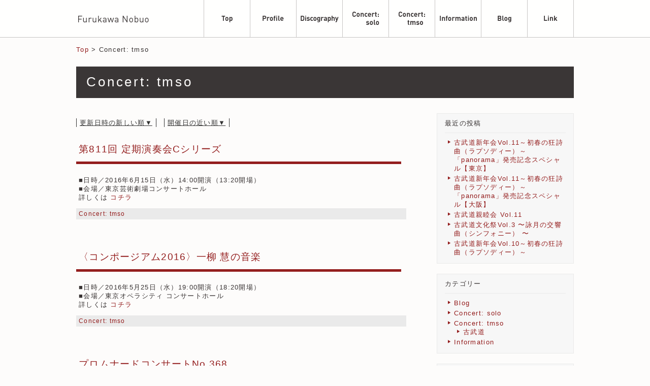

--- FILE ---
content_type: text/html; charset=UTF-8
request_url: http://www.nobuofurukawa.com/?m=201602&cat=50
body_size: 5904
content:
<!DOCTYPE html>
<!--[if IE 6]>
<html id="ie6" lang="ja">
<![endif]-->
<!--[if IE 7]>
<html id="ie7" lang="ja">
<![endif]-->
<!--[if IE 8]>
<html id="ie8" lang="ja">
<![endif]-->
<!--[if !(IE 6) | !(IE 7) | !(IE 8)  ]><!-->
<html lang="ja">
<!--<![endif]-->
<head>
<meta charset="UTF-8" />
<meta name="viewport" content="width=device-width" />
<meta name="description" content="2016  2月 - チェロ奏者・古川展生のオフィシャルサイトです。">
<title>2月 | 2016 | Furukawa Nobuo | 古川展生 オフィシャルサイト</title>
<link rel="profile" href="http://gmpg.org/xfn/11" />
<link rel="stylesheet" type="text/css" media="all" href="http://www.nobuofurukawa.com/wp/wp-content/themes/twentyeleven/style.css" />
<link rel="pingback" href="http://www.nobuofurukawa.com/wp/xmlrpc.php" />
<!--[if lt IE 9]>
<script src="http://www.nobuofurukawa.com/wp/wp-content/themes/twentyeleven/js/html5.js" type="text/javascript"></script>
<![endif]-->
<meta name='robots' content='max-image-preview:large' />
<link rel='dns-prefetch' href='//s.w.org' />
<link rel="alternate" type="application/rss+xml" title="Furukawa Nobuo | 古川展生 オフィシャルサイト &raquo; フィード" href="http://www.nobuofurukawa.com/?feed=rss2" />
<link rel="alternate" type="application/rss+xml" title="Furukawa Nobuo | 古川展生 オフィシャルサイト &raquo; コメントフィード" href="http://www.nobuofurukawa.com/?feed=comments-rss2" />
<link rel="alternate" type="application/rss+xml" title="Furukawa Nobuo | 古川展生 オフィシャルサイト &raquo; Concert: tmso カテゴリーのフィード" href="http://www.nobuofurukawa.com/?feed=rss2&#038;cat=50" />
<script type="text/javascript">
window._wpemojiSettings = {"baseUrl":"https:\/\/s.w.org\/images\/core\/emoji\/14.0.0\/72x72\/","ext":".png","svgUrl":"https:\/\/s.w.org\/images\/core\/emoji\/14.0.0\/svg\/","svgExt":".svg","source":{"concatemoji":"http:\/\/www.nobuofurukawa.com\/wp\/wp-includes\/js\/wp-emoji-release.min.js?ver=6.0.11"}};
/*! This file is auto-generated */
!function(e,a,t){var n,r,o,i=a.createElement("canvas"),p=i.getContext&&i.getContext("2d");function s(e,t){var a=String.fromCharCode,e=(p.clearRect(0,0,i.width,i.height),p.fillText(a.apply(this,e),0,0),i.toDataURL());return p.clearRect(0,0,i.width,i.height),p.fillText(a.apply(this,t),0,0),e===i.toDataURL()}function c(e){var t=a.createElement("script");t.src=e,t.defer=t.type="text/javascript",a.getElementsByTagName("head")[0].appendChild(t)}for(o=Array("flag","emoji"),t.supports={everything:!0,everythingExceptFlag:!0},r=0;r<o.length;r++)t.supports[o[r]]=function(e){if(!p||!p.fillText)return!1;switch(p.textBaseline="top",p.font="600 32px Arial",e){case"flag":return s([127987,65039,8205,9895,65039],[127987,65039,8203,9895,65039])?!1:!s([55356,56826,55356,56819],[55356,56826,8203,55356,56819])&&!s([55356,57332,56128,56423,56128,56418,56128,56421,56128,56430,56128,56423,56128,56447],[55356,57332,8203,56128,56423,8203,56128,56418,8203,56128,56421,8203,56128,56430,8203,56128,56423,8203,56128,56447]);case"emoji":return!s([129777,127995,8205,129778,127999],[129777,127995,8203,129778,127999])}return!1}(o[r]),t.supports.everything=t.supports.everything&&t.supports[o[r]],"flag"!==o[r]&&(t.supports.everythingExceptFlag=t.supports.everythingExceptFlag&&t.supports[o[r]]);t.supports.everythingExceptFlag=t.supports.everythingExceptFlag&&!t.supports.flag,t.DOMReady=!1,t.readyCallback=function(){t.DOMReady=!0},t.supports.everything||(n=function(){t.readyCallback()},a.addEventListener?(a.addEventListener("DOMContentLoaded",n,!1),e.addEventListener("load",n,!1)):(e.attachEvent("onload",n),a.attachEvent("onreadystatechange",function(){"complete"===a.readyState&&t.readyCallback()})),(e=t.source||{}).concatemoji?c(e.concatemoji):e.wpemoji&&e.twemoji&&(c(e.twemoji),c(e.wpemoji)))}(window,document,window._wpemojiSettings);
</script>
<style type="text/css">
img.wp-smiley,
img.emoji {
	display: inline !important;
	border: none !important;
	box-shadow: none !important;
	height: 1em !important;
	width: 1em !important;
	margin: 0 0.07em !important;
	vertical-align: -0.1em !important;
	background: none !important;
	padding: 0 !important;
}
</style>
	<link rel='stylesheet' id='wp-block-library-css'  href='http://www.nobuofurukawa.com/wp/wp-includes/css/dist/block-library/style.min.css?ver=6.0.11' type='text/css' media='all' />
<style id='global-styles-inline-css' type='text/css'>
body{--wp--preset--color--black: #000000;--wp--preset--color--cyan-bluish-gray: #abb8c3;--wp--preset--color--white: #ffffff;--wp--preset--color--pale-pink: #f78da7;--wp--preset--color--vivid-red: #cf2e2e;--wp--preset--color--luminous-vivid-orange: #ff6900;--wp--preset--color--luminous-vivid-amber: #fcb900;--wp--preset--color--light-green-cyan: #7bdcb5;--wp--preset--color--vivid-green-cyan: #00d084;--wp--preset--color--pale-cyan-blue: #8ed1fc;--wp--preset--color--vivid-cyan-blue: #0693e3;--wp--preset--color--vivid-purple: #9b51e0;--wp--preset--gradient--vivid-cyan-blue-to-vivid-purple: linear-gradient(135deg,rgba(6,147,227,1) 0%,rgb(155,81,224) 100%);--wp--preset--gradient--light-green-cyan-to-vivid-green-cyan: linear-gradient(135deg,rgb(122,220,180) 0%,rgb(0,208,130) 100%);--wp--preset--gradient--luminous-vivid-amber-to-luminous-vivid-orange: linear-gradient(135deg,rgba(252,185,0,1) 0%,rgba(255,105,0,1) 100%);--wp--preset--gradient--luminous-vivid-orange-to-vivid-red: linear-gradient(135deg,rgba(255,105,0,1) 0%,rgb(207,46,46) 100%);--wp--preset--gradient--very-light-gray-to-cyan-bluish-gray: linear-gradient(135deg,rgb(238,238,238) 0%,rgb(169,184,195) 100%);--wp--preset--gradient--cool-to-warm-spectrum: linear-gradient(135deg,rgb(74,234,220) 0%,rgb(151,120,209) 20%,rgb(207,42,186) 40%,rgb(238,44,130) 60%,rgb(251,105,98) 80%,rgb(254,248,76) 100%);--wp--preset--gradient--blush-light-purple: linear-gradient(135deg,rgb(255,206,236) 0%,rgb(152,150,240) 100%);--wp--preset--gradient--blush-bordeaux: linear-gradient(135deg,rgb(254,205,165) 0%,rgb(254,45,45) 50%,rgb(107,0,62) 100%);--wp--preset--gradient--luminous-dusk: linear-gradient(135deg,rgb(255,203,112) 0%,rgb(199,81,192) 50%,rgb(65,88,208) 100%);--wp--preset--gradient--pale-ocean: linear-gradient(135deg,rgb(255,245,203) 0%,rgb(182,227,212) 50%,rgb(51,167,181) 100%);--wp--preset--gradient--electric-grass: linear-gradient(135deg,rgb(202,248,128) 0%,rgb(113,206,126) 100%);--wp--preset--gradient--midnight: linear-gradient(135deg,rgb(2,3,129) 0%,rgb(40,116,252) 100%);--wp--preset--duotone--dark-grayscale: url('#wp-duotone-dark-grayscale');--wp--preset--duotone--grayscale: url('#wp-duotone-grayscale');--wp--preset--duotone--purple-yellow: url('#wp-duotone-purple-yellow');--wp--preset--duotone--blue-red: url('#wp-duotone-blue-red');--wp--preset--duotone--midnight: url('#wp-duotone-midnight');--wp--preset--duotone--magenta-yellow: url('#wp-duotone-magenta-yellow');--wp--preset--duotone--purple-green: url('#wp-duotone-purple-green');--wp--preset--duotone--blue-orange: url('#wp-duotone-blue-orange');--wp--preset--font-size--small: 13px;--wp--preset--font-size--medium: 20px;--wp--preset--font-size--large: 36px;--wp--preset--font-size--x-large: 42px;}.has-black-color{color: var(--wp--preset--color--black) !important;}.has-cyan-bluish-gray-color{color: var(--wp--preset--color--cyan-bluish-gray) !important;}.has-white-color{color: var(--wp--preset--color--white) !important;}.has-pale-pink-color{color: var(--wp--preset--color--pale-pink) !important;}.has-vivid-red-color{color: var(--wp--preset--color--vivid-red) !important;}.has-luminous-vivid-orange-color{color: var(--wp--preset--color--luminous-vivid-orange) !important;}.has-luminous-vivid-amber-color{color: var(--wp--preset--color--luminous-vivid-amber) !important;}.has-light-green-cyan-color{color: var(--wp--preset--color--light-green-cyan) !important;}.has-vivid-green-cyan-color{color: var(--wp--preset--color--vivid-green-cyan) !important;}.has-pale-cyan-blue-color{color: var(--wp--preset--color--pale-cyan-blue) !important;}.has-vivid-cyan-blue-color{color: var(--wp--preset--color--vivid-cyan-blue) !important;}.has-vivid-purple-color{color: var(--wp--preset--color--vivid-purple) !important;}.has-black-background-color{background-color: var(--wp--preset--color--black) !important;}.has-cyan-bluish-gray-background-color{background-color: var(--wp--preset--color--cyan-bluish-gray) !important;}.has-white-background-color{background-color: var(--wp--preset--color--white) !important;}.has-pale-pink-background-color{background-color: var(--wp--preset--color--pale-pink) !important;}.has-vivid-red-background-color{background-color: var(--wp--preset--color--vivid-red) !important;}.has-luminous-vivid-orange-background-color{background-color: var(--wp--preset--color--luminous-vivid-orange) !important;}.has-luminous-vivid-amber-background-color{background-color: var(--wp--preset--color--luminous-vivid-amber) !important;}.has-light-green-cyan-background-color{background-color: var(--wp--preset--color--light-green-cyan) !important;}.has-vivid-green-cyan-background-color{background-color: var(--wp--preset--color--vivid-green-cyan) !important;}.has-pale-cyan-blue-background-color{background-color: var(--wp--preset--color--pale-cyan-blue) !important;}.has-vivid-cyan-blue-background-color{background-color: var(--wp--preset--color--vivid-cyan-blue) !important;}.has-vivid-purple-background-color{background-color: var(--wp--preset--color--vivid-purple) !important;}.has-black-border-color{border-color: var(--wp--preset--color--black) !important;}.has-cyan-bluish-gray-border-color{border-color: var(--wp--preset--color--cyan-bluish-gray) !important;}.has-white-border-color{border-color: var(--wp--preset--color--white) !important;}.has-pale-pink-border-color{border-color: var(--wp--preset--color--pale-pink) !important;}.has-vivid-red-border-color{border-color: var(--wp--preset--color--vivid-red) !important;}.has-luminous-vivid-orange-border-color{border-color: var(--wp--preset--color--luminous-vivid-orange) !important;}.has-luminous-vivid-amber-border-color{border-color: var(--wp--preset--color--luminous-vivid-amber) !important;}.has-light-green-cyan-border-color{border-color: var(--wp--preset--color--light-green-cyan) !important;}.has-vivid-green-cyan-border-color{border-color: var(--wp--preset--color--vivid-green-cyan) !important;}.has-pale-cyan-blue-border-color{border-color: var(--wp--preset--color--pale-cyan-blue) !important;}.has-vivid-cyan-blue-border-color{border-color: var(--wp--preset--color--vivid-cyan-blue) !important;}.has-vivid-purple-border-color{border-color: var(--wp--preset--color--vivid-purple) !important;}.has-vivid-cyan-blue-to-vivid-purple-gradient-background{background: var(--wp--preset--gradient--vivid-cyan-blue-to-vivid-purple) !important;}.has-light-green-cyan-to-vivid-green-cyan-gradient-background{background: var(--wp--preset--gradient--light-green-cyan-to-vivid-green-cyan) !important;}.has-luminous-vivid-amber-to-luminous-vivid-orange-gradient-background{background: var(--wp--preset--gradient--luminous-vivid-amber-to-luminous-vivid-orange) !important;}.has-luminous-vivid-orange-to-vivid-red-gradient-background{background: var(--wp--preset--gradient--luminous-vivid-orange-to-vivid-red) !important;}.has-very-light-gray-to-cyan-bluish-gray-gradient-background{background: var(--wp--preset--gradient--very-light-gray-to-cyan-bluish-gray) !important;}.has-cool-to-warm-spectrum-gradient-background{background: var(--wp--preset--gradient--cool-to-warm-spectrum) !important;}.has-blush-light-purple-gradient-background{background: var(--wp--preset--gradient--blush-light-purple) !important;}.has-blush-bordeaux-gradient-background{background: var(--wp--preset--gradient--blush-bordeaux) !important;}.has-luminous-dusk-gradient-background{background: var(--wp--preset--gradient--luminous-dusk) !important;}.has-pale-ocean-gradient-background{background: var(--wp--preset--gradient--pale-ocean) !important;}.has-electric-grass-gradient-background{background: var(--wp--preset--gradient--electric-grass) !important;}.has-midnight-gradient-background{background: var(--wp--preset--gradient--midnight) !important;}.has-small-font-size{font-size: var(--wp--preset--font-size--small) !important;}.has-medium-font-size{font-size: var(--wp--preset--font-size--medium) !important;}.has-large-font-size{font-size: var(--wp--preset--font-size--large) !important;}.has-x-large-font-size{font-size: var(--wp--preset--font-size--x-large) !important;}
</style>
<link rel='stylesheet' id='contact-form-7-css'  href='http://www.nobuofurukawa.com/wp/wp-content/plugins/contact-form-7/includes/css/styles.css?ver=4.3.1' type='text/css' media='all' />
<script type='text/javascript' src='http://www.nobuofurukawa.com/wp/wp-includes/js/jquery/jquery.min.js?ver=3.6.0' id='jquery-core-js'></script>
<script type='text/javascript' src='http://www.nobuofurukawa.com/wp/wp-includes/js/jquery/jquery-migrate.min.js?ver=3.3.2' id='jquery-migrate-js'></script>
<link rel="https://api.w.org/" href="http://www.nobuofurukawa.com/index.php?rest_route=/" /><link rel="alternate" type="application/json" href="http://www.nobuofurukawa.com/index.php?rest_route=/wp/v2/categories/50" /><link rel="EditURI" type="application/rsd+xml" title="RSD" href="http://www.nobuofurukawa.com/wp/xmlrpc.php?rsd" />
<link rel="wlwmanifest" type="application/wlwmanifest+xml" href="http://www.nobuofurukawa.com/wp/wp-includes/wlwmanifest.xml" /> 
<meta name="generator" content="WordPress 6.0.11" />
</head>

<body class="archive date category category-concert-tmso category-50 two-column right-sidebar">

<a name="page"></a>
<div id="page">
<header id="headNavi" class="pc">
	<div id="naviSpace">
	<div id="titleName">
		<a href="./"><img src="./wp/wp-content/uploads/2012/05/title.png" width="139" height="13" alt="Furukawa Nobuo" /></a>
	</div>

	<nav>
		<ul>
		<li><a href="./"><img src="./wp/wp-content/uploads/2012/05/nv_top_off.png" width="91" height="73" alt="Top" /></a></li>
		<li><a href="./?page_id=221"><img src="./wp/wp-content/uploads/2012/05/nv_pro_off.png" width="91" height="73" alt="Profile" /></a></li>
		<li><a href="./?page_id=103"><img src="./wp/wp-content/uploads/2012/05/nv_dis_off.png" width="91" height="73" alt="Discography" /></a></li>
		<li><a href="./?cat=49"><img src="./wp/wp-content/uploads/2012/05/nv_sol_off.png" width="91" height="73" alt="Concert: solo" /></a></li>
		<li><a href="./?cat=50"><img src="./wp/wp-content/uploads/2012/05/nv_tms_off.png" width="91" height="73" alt="Concert: tmso" /></a></li>
		<li><a href="./?cat=52"><img src="./wp/wp-content/uploads/2012/05/nv_inf_off.png" width="91" height="73" alt="Information" /></a></li>
		<li><a href="./?cat=48"><img src="./wp/wp-content/uploads/2012/05/nv_blo_off.png" width="91" height="73" alt="Blog" /></a></li>
		<li><a href="./?page_id=223"><img src="./wp/wp-content/uploads/2012/05/nv_lin_off.png" width="92" height="73" alt="Link" /></a></li>
		</ul>
	</nav>

	</div>
</header>

<div class="sp_header sp">
	<div class="logo_wrapper clearfix sp">
		<div class="logo sp"><a href="http://www.nobuofurukawa.com/wp"></a></div>
		<div class="menu_btn sp" alt="menu"></div>
	</div>

	<nav class="sp">
		<ul class="">
			<li><a href="./">Top</a></li>
			<li><a href="./?page_id=221">Profile</a></li>
			<li><a href="./?page_id=103">Discography</a></li>
			<li><a href="./?cat=49">Concert: solo</a></li>
			<li><a href="./?cat=50">Concert: tmso</a></li>
			<li><a href="./?cat=52">Information</a></li>
			<li><a href="./?cat=48">Blog</a></li>
			<li><a href="./?page_id=223">Link</a></li>
		</ul>
	</nav>
</div>


<div id="main">
<section id="primary">
<div id="pass"><a href="/">Top</a> &gt;
	Concert: tmso</div>

<header class="page-header">
<h1 class="page-title">
<span>Concert: tmso</span></h1>

</header>
		<div id="content" role="main">
			
			

<div class="sortButton">
	
	<div class="orderByDate" >
		<a href="http://www.nobuofurukawa.com/wp/?cat=50&meta_key=開催日&orderby=meta_value" >
			更新日時の新しい順▼
		</a>
	</div>
	
	<div class="orderByDays" >
		<a href="http://www.nobuofurukawa.com/wp/?cat=50&upcoming=true" >
			開催日の近い順▼
		</a>
	</div>
</div>
<!-- /.sortButton -->

	<article id="post-2857" class="post-2857 post type-post status-publish format-standard hentry category-concert-tmso">
		<header class="entry-header">
						<h1 class="entry-title"><a href="http://www.nobuofurukawa.com/?p=2857" rel="bookmark">第811回 定期演奏会Cシリーズ</a></h1>
			
						<!-- .entry-meta -->
							
					</header><!-- .entry-header -->

				<div class="entry-content">
			<p>■日時／2016年6月15日（水）14:00開演（13:20開場）<br />
■会場／東京芸術劇場コンサートホール<br />
詳しくは <a href="http://www.tmso.or.jp/j/concert_ticket/detail/detail.php?id=2949&#038;year=2016&#038;month=6">コチラ</a></p>
					</div><!-- .entry-content -->
		
		<footer class="entry-meta">
												<span class="cat-links">
				<a href="http://www.nobuofurukawa.com/?cat=50" rel="category">Concert: tmso</a>			</span>
															
			
					</footer><!-- .entry-meta -->
	</article><!-- #post-2857 -->

	<article id="post-2855" class="post-2855 post type-post status-publish format-standard hentry category-concert-tmso">
		<header class="entry-header">
						<h1 class="entry-title"><a href="http://www.nobuofurukawa.com/?p=2855" rel="bookmark">〈コンポージアム2016〉一柳 慧の音楽</a></h1>
			
						<!-- .entry-meta -->
							
					</header><!-- .entry-header -->

				<div class="entry-content">
			<p>■日時／2016年5月25日（水）19:00開演（18:20開場）<br />
■会場／東京オペラシティ コンサートホール<br />
詳しくは <a href="http://www.tmso.or.jp/j/concert_ticket/detail/detail.php?id=2990&#038;year=2016&#038;month=5">コチラ</a>	</p>
					</div><!-- .entry-content -->
		
		<footer class="entry-meta">
												<span class="cat-links">
				<a href="http://www.nobuofurukawa.com/?cat=50" rel="category">Concert: tmso</a>			</span>
															
			
					</footer><!-- .entry-meta -->
	</article><!-- #post-2855 -->

	<article id="post-2853" class="post-2853 post type-post status-publish format-standard hentry category-concert-tmso">
		<header class="entry-header">
						<h1 class="entry-title"><a href="http://www.nobuofurukawa.com/?p=2853" rel="bookmark">プロムナードコンサートNo.368</a></h1>
			
						<!-- .entry-meta -->
							
					</header><!-- .entry-header -->

				<div class="entry-content">
			<p>■日時／2016年5月22日（日）14:00開演（13:20開場）<br />
■会場／サントリーホールホール</p>
<p>詳しくは<a href="http://www.tmso.or.jp/j/concert_ticket/detail/detail.php?id=2945&#038;year=2016&#038;month=5">コチラ</a></p>
					</div><!-- .entry-content -->
		
		<footer class="entry-meta">
												<span class="cat-links">
				<a href="http://www.nobuofurukawa.com/?cat=50" rel="category">Concert: tmso</a>			</span>
															
			
					</footer><!-- .entry-meta -->
	</article><!-- #post-2853 -->

	<article id="post-2851" class="post-2851 post type-post status-publish format-standard hentry category-concert-tmso">
		<header class="entry-header">
						<h1 class="entry-title"><a href="http://www.nobuofurukawa.com/?p=2851" rel="bookmark">東京春祭 合唱の芸術シリーズ vol.3</a></h1>
			
						<!-- .entry-meta -->
							
					</header><!-- .entry-header -->

				<div class="entry-content">
			<p>デュリュフレ《レクイエム》<br />
～奇蹟の響きと荘厳な調べ―20世紀最高のレクイエム</p>
<p>■日時／2016年4月17日（日）15:00開演（14:00開場）<br />
■会場／東京文化会館</p>
<p>詳しくは <a href="http://www.tmso.or.jp/j/concert_ticket/detail/detail.php?id=2981&#038;year=2016&#038;month=4">コチラ</a></p>
					</div><!-- .entry-content -->
		
		<footer class="entry-meta">
												<span class="cat-links">
				<a href="http://www.nobuofurukawa.com/?cat=50" rel="category">Concert: tmso</a>			</span>
															
			
					</footer><!-- .entry-meta -->
	</article><!-- #post-2851 -->

	<article id="post-2849" class="post-2849 post type-post status-publish format-standard hentry category-concert-tmso">
		<header class="entry-header">
						<h1 class="entry-title"><a href="http://www.nobuofurukawa.com/?p=2849" rel="bookmark">第804回 定期演奏会Bシリーズ</a></h1>
			
						<!-- .entry-meta -->
							
					</header><!-- .entry-header -->

				<div class="entry-content">
			<p>■日時／2016年4月7日（木）19:00開演（18:20開場）</p>
<p>■会場／サントリーホール</p>
<p>詳しくは <a href="http://www.tmso.or.jp/j/concert_ticket/detail/detail.php?id=2941&amp;year=2016&amp;month=4">コチラ</a></p>
					</div><!-- .entry-content -->
		
		<footer class="entry-meta">
												<span class="cat-links">
				<a href="http://www.nobuofurukawa.com/?cat=50" rel="category">Concert: tmso</a>			</span>
															
			
					</footer><!-- .entry-meta -->
	</article><!-- #post-2849 -->
		</div><!-- #content -->

		<div id="secondary" class="widget-area" role="complementary">
			
			<aside class="widget">
				<h3 class="widget-title">最近の投稿</h3>
					<ul>
													<li><a href="http://www.nobuofurukawa.com/?p=4801">古武道新年会Vol.11～初春の狂詩曲（ラプソディー）～「panorama」発売記念スペシャル【東京】</a></li>
														<li><a href="http://www.nobuofurukawa.com/?p=4799">古武道新年会Vol.11～初春の狂詩曲（ラプソディー）～「panorama」発売記念スペシャル【大阪】</a></li>
														<li><a href="http://www.nobuofurukawa.com/?p=4767">古武道親睦会 Vol.11</a></li>
														<li><a href="http://www.nobuofurukawa.com/?p=4765">古武道文化祭Vol.3 〜詠月の交響曲（シンフォニー） 〜</a></li>
														<li><a href="http://www.nobuofurukawa.com/?p=4718">古武道新年会Vol.10～初春の狂詩曲（ラプソディー）～</a></li>
												</ul>
			</aside>
			<!-- /.widget -->
			
			<aside id="categories-2" class="widget widget_categories"><h3 class="widget-title">カテゴリー</h3>
			<ul>
					<li class="cat-item cat-item-48"><a href="http://www.nobuofurukawa.com/?cat=48">Blog</a>
</li>
	<li class="cat-item cat-item-49"><a href="http://www.nobuofurukawa.com/?cat=49">Concert: solo</a>
</li>
	<li class="cat-item cat-item-50 current-cat"><a aria-current="page" href="http://www.nobuofurukawa.com/?cat=50">Concert: tmso</a>
<ul class='children'>
	<li class="cat-item cat-item-67"><a href="http://www.nobuofurukawa.com/?cat=67">古武道</a>
</li>
</ul>
</li>
	<li class="cat-item cat-item-52"><a href="http://www.nobuofurukawa.com/?cat=52">Information</a>
</li>
			</ul>

			</aside>
			<aside class="widget">
				<h3 class="widget-title">アーカイブ</h3>
				<ul>
						<li><a href='http://www.nobuofurukawa.com/?m=202408&cat=50'>2024年8月</a></li>
	<li><a href='http://www.nobuofurukawa.com/?m=202407&cat=50'>2024年7月</a></li>
	<li><a href='http://www.nobuofurukawa.com/?m=202011&cat=50'>2020年11月</a></li>
	<li><a href='http://www.nobuofurukawa.com/?m=202010&cat=50'>2020年10月</a></li>
	<li><a href='http://www.nobuofurukawa.com/?m=201907&cat=50'>2019年7月</a></li>
	<li><a href='http://www.nobuofurukawa.com/?m=201905&cat=50'>2019年5月</a></li>
	<li><a href='http://www.nobuofurukawa.com/?m=201904&cat=50'>2019年4月</a></li>
	<li><a href='http://www.nobuofurukawa.com/?m=201812&cat=50'>2018年12月</a></li>
	<li><a href='http://www.nobuofurukawa.com/?m=201811&cat=50'>2018年11月</a></li>
	<li><a href='http://www.nobuofurukawa.com/?m=201805&cat=50'>2018年5月</a></li>
	<li><a href='http://www.nobuofurukawa.com/?m=201804&cat=50'>2018年4月</a></li>
	<li><a href='http://www.nobuofurukawa.com/?m=201803&cat=50'>2018年3月</a></li>
	<li><a href='http://www.nobuofurukawa.com/?m=201710&cat=50'>2017年10月</a></li>
	<li><a href='http://www.nobuofurukawa.com/?m=201709&cat=50'>2017年9月</a></li>
	<li><a href='http://www.nobuofurukawa.com/?m=201705&cat=50'>2017年5月</a></li>
	<li><a href='http://www.nobuofurukawa.com/?m=201704&cat=50'>2017年4月</a></li>
	<li><a href='http://www.nobuofurukawa.com/?m=201703&cat=50'>2017年3月</a></li>
	<li><a href='http://www.nobuofurukawa.com/?m=201701&cat=50'>2017年1月</a></li>
	<li><a href='http://www.nobuofurukawa.com/?m=201608&cat=50'>2016年8月</a></li>
	<li><a href='http://www.nobuofurukawa.com/?m=201603&cat=50'>2016年3月</a></li>
	<li><a href='http://www.nobuofurukawa.com/?m=201602&cat=50'>2016年2月</a></li>
	<li><a href='http://www.nobuofurukawa.com/?m=201511&cat=50'>2015年11月</a></li>
				</ul>
			</aside>
			<!-- /.widget -->


		</div><!-- #secondary .widget-area -->



</section><!-- #primary -->


	</div><!-- #main -->

	<footer id="colophon" role="contentinfo">
			
	</footer><!-- #colophon -->

	<div class="copyright sp">
		&copy;Furukawa&ensp;Nobuo&ensp;All&ensp;right&ensp;reserved.
	</div>
	<!-- /.copyright -->
	<div class="goTop">
		<div class="inner"></div>
	</div>

</div><!-- #page -->

<script src="http://www.nobuofurukawa.com/wp/wp-content/themes/twentyeleven/js/showcase.js"></script>
<script type='text/javascript' src='http://www.nobuofurukawa.com/wp/wp-content/plugins/contact-form-7/includes/js/jquery.form.min.js?ver=3.51.0-2014.06.20' id='jquery-form-js'></script>
<script type='text/javascript' id='contact-form-7-js-extra'>
/* <![CDATA[ */
var _wpcf7 = {"loaderUrl":"http:\/\/www.nobuofurukawa.com\/wp\/wp-content\/plugins\/contact-form-7\/images\/ajax-loader.gif","recaptchaEmpty":"\u3042\u306a\u305f\u304c\u30ed\u30dc\u30c3\u30c8\u3067\u306f\u306a\u3044\u3053\u3068\u3092\u8a3c\u660e\u3057\u3066\u304f\u3060\u3055\u3044\u3002","sending":"\u9001\u4fe1\u4e2d ..."};
/* ]]> */
</script>
<script type='text/javascript' src='http://www.nobuofurukawa.com/wp/wp-content/plugins/contact-form-7/includes/js/scripts.js?ver=4.3.1' id='contact-form-7-js'></script>
</body>
</html>

--- FILE ---
content_type: text/css
request_url: http://www.nobuofurukawa.com/wp/wp-content/themes/twentyeleven/style.css
body_size: 10748
content:
@charset "UTF-8";
body {
  background: #fdfcfb none repeat scroll 0 0;
  color: #383333;
  font-family: Helvetica,Arial,"ヒラギノ角ゴ Pro W3","Hiragino Kaku Gothic Pro","メイリオ",Meiryo,"ＭＳ Ｐゴシック",sans-serif;
  font-size: 80%;
  letter-spacing: 0.1em;
  line-height: 1.4em;
  margin: 0;
  padding: 0;
  min-width: 320px;
}

ol, ul {
  list-style: outside none none;
}

table {
  border-collapse: separate;
  border-spacing: 0;
}

caption, th, td {
  font-weight: normal;
  text-align: left;
}

blockquote::before, blockquote::after, q::before, q::after {
  content: "";
}

blockquote, q {
  quotes: "" "";
}

a img {
  border: 0 none;
}

article, aside, details, figcaption, figure, footer, header, hgroup, menu, nav, section {
  display: block;
}

a:link, a:visited {
  color: #941e1e;
  text-decoration: none;
}

a:hover, a:active {
  color: #941e1e;
  text-decoration: underline;
}

#page {
  margin: 0;
  padding: 0;
}

#branding hgroup {
  margin: 0 7.6%;
}

#access div {
  margin: 0 7.6%;
}

#primary {
  margin: 0 auto;
  overflow: hidden;
  padding: 0;
  position: relative;
  width: 980px;
}

#content {
  float: left;
  margin: 0;
  width: 640px;
}

#secondary {
  float: right;
  margin: 0;
  width: 270px;
}

.singular #secondary {
  margin-top: 50px;
}

.singular .image-attachment .entry-content {
  margin: 0 auto;
  width: auto;
}

.singular .image-attachment .entry-description {
  margin: 0 auto;
  width: 68.9%;
}

.page-template-showcase-php #primary, .left-sidebar.page-template-showcase-php #primary {
  margin: 0;
}

.page-template-showcase-php #content, .left-sidebar.page-template-showcase-php #content {
  margin: 0 7.6%;
  width: auto;
}

.page-template-showcase-php section.recent-posts {
  float: right;
  margin: 0 0 0 31%;
  width: 69%;
}

.page-template-showcase-php #main .widget-area {
  float: left;
}

.error404 #primary {
  float: none;
  margin: 0;
}

.error404 #primary #content {
  margin: 0 7.6%;
  width: auto;
}

.alignleft {
  display: inline;
  float: left;
  margin-right: 1.625em;
}

.alignright {
  display: inline;
  float: right;
  margin-left: 1.625em;
}

.aligncenter {
  clear: both;
  display: block;
  margin-left: auto;
  margin-right: auto;
}

.left-sidebar #primary {
  float: right;
  margin: 0 0 0 -26.4%;
  width: 100%;
}

.left-sidebar #content {
  margin: 0 7.6% 0 34%;
  width: 58.4%;
}

.left-sidebar #secondary {
  float: left;
  margin-left: 7.6%;
  margin-right: 0;
  width: 18.8%;
}

.one-column #page {
  max-width: 690px;
}

.one-column #content {
  margin: 0 7.6%;
  width: auto;
}

.one-column #nav-below {
  border-bottom: 1px solid #ddd;
  margin-bottom: 1.625em;
}

.one-column #secondary {
  float: none;
  margin: 0 7.6%;
  width: auto;
}

.one-column .page-template-showcase-php section.recent-posts {
  float: none;
  margin: 0;
  width: 100%;
}

.one-column .page-template-showcase-php #main .widget-area {
  float: none;
  margin: 0;
  width: auto;
}

.one-column .page-template-showcase-php .other-recent-posts {
  border-bottom: 1px solid #ddd;
}

.one-column section.featured-post .attachment-small-feature {
  border: medium none;
  display: block;
  height: auto;
  max-width: 60%;
  position: static;
}

.one-column article.feature-image.small {
  margin: 0 0 1.625em;
  padding: 0;
}

.one-column article.feature-image.small .entry-summary {
  height: 150px;
  overflow: hidden;
  padding: 0;
  text-overflow: ellipsis;
}

.one-column article.feature-image.small .entry-summary a {
  left: -9%;
}

.one-column.singular blockquote.pull {
  margin: 0 0 1.625em;
}

.one-column.singular .pull.alignleft {
  margin: 0 1.625em 0 0;
}

.one-column.singular .pull.alignright {
  margin: 0 0 0 1.625em;
}

.one-column.singular #author-info {
  margin: 2.2em -8.8% 0;
  padding: 20px 8.8%;
}

.one-column .commentlist > li.comment {
  margin-left: 102px;
  width: auto;
}

.one-column #branding #searchform {
  right: 40px;
  top: 4em;
}

.one-column .commentlist > li.comment {
  margin-left: 0;
}

.one-column .commentlist > li.comment .comment-meta, .one-column .commentlist > li.comment .comment-content {
  margin-right: 85px;
}

.one-column .commentlist .avatar {
  background: transparent none repeat scroll 0 0;
  display: block;
  left: auto;
  padding: 0;
  right: 1.625em;
  top: 1.625em;
}

.one-column .commentlist .children .avatar {
  background: transparent none repeat scroll 0 0;
  left: 2.2em;
  padding: 0;
  position: absolute;
  top: 2.2em;
}

.one-column #respond {
  width: auto;
}

h1, h2, h3, h4, h5, h6 {
  clear: both;
}

hr {
  background-color: #ccc;
  border: 0 none;
  height: 1px;
  margin-bottom: 1.625em;
}

blockquote {
  font-family: Georgia,"Bitstream Charter",serif;
  font-style: italic;
  font-weight: normal;
  margin: 0 3em;
}

blockquote em, blockquote i, blockquote cite {
  font-style: normal;
}

blockquote cite {
  color: #666;
  font: 300 12px "Helvetica Neue", Helvetica, Arial, sans-serif;
  letter-spacing: 0.05em;
  text-transform: uppercase;
}

pre {
  background: #f4f4f4 none repeat scroll 0 0;
  font: 13px/1.5 "Courier 10 Pitch",Courier,monospace;
  margin-bottom: 1.625em;
  overflow: auto;
  padding: 0.75em 1.625em;
}

code, kbd {
  font: 13px Monaco,Consolas,"Andale Mono","DejaVu Sans Mono",monospace;
}

abbr, acronym, dfn {
  border-bottom: 1px dotted #666;
  cursor: help;
}

address {
  display: block;
  margin: 0 0 1.625em;
}

ins {
  background: #fff9c0 none repeat scroll 0 0;
  text-decoration: none;
}

sup, sub {
  font-size: 10px;
  height: 0;
  line-height: 1;
  position: relative;
  vertical-align: baseline;
}

sup {
  bottom: 1ex;
}

sub {
  top: 0.5ex;
}

input[type="text"], input[type="password"], input[type="email"], textarea {
  background: #fafafa none repeat scroll 0 0;
  border: 1px solid #ddd;
  box-shadow: 0 1px 1px rgba(0, 0, 0, 0.1) inset;
  color: #888;
}

input[type="text"]:focus, textarea:focus {
  color: #373737;
}

textarea {
  padding-left: 3px;
  width: 98%;
}

input[type="text"] {
  padding: 3px;
}

input#s {
  background: transparent url("images/search.png") no-repeat scroll 5px 6px;
  border-radius: 2px;
  font-size: 14px;
  height: 22px;
  line-height: 1.2em;
  padding: 4px 10px 4px 28px;
}

input#searchsubmit {
  display: none;
}

a {
  text-decoration: none;
}

a:focus, a:active, a:hover {
  text-decoration: underline;
}

.assistive-text {
  clip: rect(1px, 1px, 1px, 1px);
  position: absolute !important;
  display: none;
}

#access a.assistive-text:active, #access a.assistive-text:focus {
  background: #eee none repeat scroll 0 0;
  border-bottom: 1px solid #ddd;
  clip: auto !important;
  color: #1982d1;
  font-size: 12px;
  left: 7.6%;
  position: absolute;
  text-decoration: underline;
  top: 0;
}

header#headNavi {
  background: transparent url("http://nobuofurukawa.com/wp/wp-content/uploads/2012/05/bg_head.png") repeat-x scroll 0 0;
  height: 74px;
  margin: 0;
  padding: 0;
  width: 100%;
}

#naviSpace {
  margin: 0 auto;
  overflow: hidden;
  padding: 0;
  position: relative;
  width: 980px;
}

#titleName {
  float: left;
  margin: 31px 0 0 4px;
  padding: 0;
  width: 247px;
}

nav {
  float: left;
  margin: 0;
  overflow: hidden;
  padding: 0;
  position: relative;
  width: 729px;
}

nav ul {
  margin: 0;
  padding: 0;
}

nav ul li {
  float: left;
  list-style: outside none none;
  margin: 0;
  padding: 0;
}

.homeFooter {
  background: transparent url("http://nobuofurukawa.com/wp/wp-content/uploads/2012/05/bg_bottom.png") repeat-x scroll 0 0;
  margin: 500px 0 0;
  padding: 0;
  width: 100%;
}

#homeBottom {
  margin: 0 auto;
  overflow: hidden;
  padding: 15px 0 10px;
  position: relative;
  width: 980px;
}

#homeBottom:after {
  content: ".";
  display: block;
  height: 0;
  font-size: 0;
  clear: both;
  visibility: hidden;
}

.muse_entertainment {
  color: #fff;
  position: absolute;
}

.homeTopics {
  color: #fff;
  float: left;
  margin: 0;
  padding: 0;
  width: 390px;
  margin-right: 30px;
}

.homeTopicsTtl {
  font-weight: bold;
  border-bottom: 1px solid #b28080;
  margin: 0 0 15px;
  padding: 0 0 15px 5px;
  width: 390px;
}

.homeTopics ul {
  list-style: outside none none;
  margin: 0 0 0 5px;
  padding: 0;
}

.homeTopics ul li {
  background: transparent url("http://nobuofurukawa.com/wp/wp-content/uploads/2012/05/mk_car.png") no-repeat scroll 0 2px;
  margin: 0 0 5px;
  padding: 0 0 0 20px;
}

.homeTopics a:link, .homeTopics a:visited {
  color: #fff;
  text-decoration: none;
}

.homeTopics a:hover, .homeTopics a:active {
  color: #fff;
  text-decoration: underline;
}

#homeBannerSpace {
  float: right;
  margin: 0;
  padding: 0;
  text-align: right;
}

#copy {
  margin: 0 auto;
  padding: 0 0 10px;
  text-align: right;
  width: 980px;
}

#access {
  background: transparent linear-gradient(#252525, #0a0a0a) repeat scroll 0 0;
  box-shadow: 0 1px 2px rgba(0, 0, 0, 0.4);
  clear: both;
  display: block;
  float: left;
  margin: 0 auto 6px;
  width: 100%;
}

#access ul {
  font-size: 13px;
  list-style: outside none none;
  margin: 0 0 0 -0.8125em;
  padding-left: 0;
}

#access li {
  float: left;
  position: relative;
}

#access a {
  color: #eee;
  display: block;
  line-height: 3.333em;
  padding: 0 1.2125em;
  text-decoration: none;
}

#access ul ul {
  box-shadow: 0 3px 3px rgba(0, 0, 0, 0.2);
  display: none;
  float: left;
  left: 0;
  margin: 0;
  position: absolute;
  top: 3.333em;
  width: 188px;
  z-index: 99999;
}

#access ul ul ul {
  left: 100%;
  top: 0;
}

#access ul ul a {
  background: #f9f9f9 none repeat scroll 0 0;
  border-bottom: 1px dotted #ddd;
  color: #444;
  font-size: 13px;
  font-weight: normal;
  height: auto;
  line-height: 1.4em;
  padding: 10px;
  width: 168px;
}

#access li:hover > a, #access ul ul *:hover > a, #access a:focus {
  background: #efefef none repeat scroll 0 0;
}

#access li:hover > a, #access a:focus {
  background: transparent linear-gradient(#f9f9f9, #e5e5e5) repeat scroll 0 0;
  color: #373737;
}

#access ul li:hover > ul {
  display: block;
}

#access .current-menu-item > a, #access .current-menu-ancestor > a, #access .current_page_item > a, #access .current_page_ancestor > a {
  font-weight: bold;
}

#branding #searchform {
  position: absolute;
  right: 7.6%;
  text-align: right;
  top: 3.8em;
}

#branding #searchform div {
  margin: 0;
}

#branding #s {
  float: right;
  transition-duration: 400ms;
  transition-property: width, background;
  transition-timing-function: ease;
  width: 72px;
}

#branding #s:focus {
  background-color: #f9f9f9;
  width: 196px;
}

#branding #searchsubmit {
  display: none;
}

#branding .only-search #searchform {
  top: 5px;
  z-index: 1;
}

#branding .only-search #s {
  background-color: #666;
  border-color: #000;
  color: #222;
}

#branding .only-search #s, #branding .only-search #s:focus {
  width: 85%;
}

#branding .only-search #s:focus {
  background-color: #bbb;
}

#branding .with-image #searchform {
  bottom: -27px;
  max-width: 195px;
  top: auto;
}

#branding .only-search + #access div {
  padding-right: 205px;
}

#main {
  clear: both;
  margin: 15px auto;
  padding: 0;
  width: 980px;
}

#pass {
  margin: 0 0 25px;
  padding: 0;
}

.page-title {
  background-color: #3a3636;
  color: #fdfcfb;
  font-family: Arial,Helvetica,sans-serif;
  font-size: 200%;
  font-weight: normal;
  height: 40px;
  letter-spacing: 0.15em;
  margin: 0 0 30px;
  padding: 22px 0 0 20px;
  width: 960px;
}

.sortButton {
  margin-bottom: 40px;
}

.sortButton:after {
  content: ".";
  display: block;
  height: 0;
  font-size: 0;
  clear: both;
  visibility: hidden;
}

.sortButton .eventOnly {
  width: 300px;
  height: 34px;
  text-align: center;
  line-height: 34px;
  background-color: #EAEAEA;
  border: 1px solid #C3C3C3;
  font-size: 15px;
  float: left;
  margin-right: 22px;
}

.sortButton .eventOnly a {
  color: #333;
}

.sortButton .orderByDate, .sortButton .orderByDays {
  position: relative;
  top: 10px;
  font-size: 13px;
  text-decoration: underline;
  border-left: 1px solid #333;
  border-right: 1px solid #333;
  padding: 0 6px;
  float: left;
}

.sortButton .orderByDate a, .sortButton .orderByDays a {
  color: #333;
}

.sortButton .orderByDate {
  width: 144px;
}

.sortButton .orderByDays {
  width: 115px;
  margin-left: 15px;
}

.hentry, .no-results {
  margin: 0 0 60px;
  padding: 0;
  position: relative;
}

.hentry:last-child, .no-results {
  border-bottom: medium none;
}

.entry-title {
  border-bottom: 5px solid #941e1e;
  clear: both;
  color: #941e1e;
  font-size: 150%;
  font-weight: normal;
  line-height: 1.5em;
  margin: 0 0 10px;
  padding: 0 5px 10px;
}

.entry-metaDate {
  clear: both;
  font-size: 90%;
  line-height: 1.4em;
  margin: 0;
  padding: 3px 5px;
}

.entry-meta {
  background: #eaeaea none repeat scroll 0 0;
  clear: both;
  font-size: 90%;
  line-height: 1.4em;
  margin: 0 0 2px;
  padding: 3px 5px;
}

.sbMargin {
  margin: 10px 0 0;
}

.entry-content, .entry-summary {
  margin: 10px 0 0;
  overflow: hidden;
  padding: 0 5px;
  position: relative;
}

dl.gallery-item {
  margin: 0;
}

.page-link {
  clear: both;
  display: block;
  margin: 0 0 1.625em;
}

.page-link a {
  background: #eee none repeat scroll 0 0;
  color: #373737;
  margin: 0;
  padding: 2px 3px;
  text-decoration: none;
}

.page-link a:hover {
  background: #888 none repeat scroll 0 0;
  color: #fff;
  font-weight: bold;
}

.page-link span {
  margin-right: 6px;
}

.entry-meta .edit-link a, .commentlist .edit-link a {
  float: right;
  font-size: 90%;
  text-decoration: none;
}

.entry-content .edit-link {
  clear: both;
  display: block;
}

img[class*="align"], img[class*="wp-image-"], img[class*="attachment-"] {
  height: auto;
}

img.size-full, img.size-large {
  height: auto;
  max-width: 97.5%;
  width: auto;
}

.entry-content img.wp-smiley {
  border: medium none;
  margin-bottom: 0;
  margin-top: 0;
  padding: 0;
}

img.alignleft, img.alignright, img.aligncenter {
  margin-bottom: 1.625em;
}

.wp-caption {
  background: #eee none repeat scroll 0 0;
  margin-bottom: 1.625em;
  max-width: 96%;
  padding: 9px;
}

.wp-caption img {
  display: block;
  margin: 0 auto;
  max-width: 98%;
}

.wp-caption .wp-caption-text, .gallery-caption {
  color: #666;
  font-family: Georgia,serif;
  font-size: 12px;
}

.wp-caption .wp-caption-text {
  margin-bottom: 0.6em;
  padding: 10px 0 5px 40px;
  position: relative;
}

.wp-caption .wp-caption-text::before {
  color: #666;
  content: "—";
  font-size: 14px;
  font-style: normal;
  font-weight: bold;
  left: 10px;
  margin-right: 5px;
  position: absolute;
  top: 7px;
}

#content .gallery {
  margin: 0 auto 1.625em;
}

#content .gallery a img {
  border: medium none;
}

img#wpstats {
  display: block;
  margin: 0 auto 1.625em;
}

#content .gallery-columns-4 .gallery-item {
  padding-right: 2%;
  width: 23%;
}

#content .gallery-columns-4 .gallery-item img {
  height: auto;
  width: 100%;
}

img[class*="align"], img[class*="wp-image-"], #content .gallery .gallery-icon img {
  border: 1px solid #ddd;
  padding: 6px;
}

.wp-caption img {
  border-color: #eee;
}

a:focus img[class*="align"], a:hover img[class*="align"], a:active img[class*="align"], a:focus img[class*="wp-image-"], a:hover img[class*="wp-image-"], a:active img[class*="wp-image-"], #content .gallery .gallery-icon a:focus img, #content .gallery .gallery-icon a:hover img, #content .gallery .gallery-icon a:active img {
  background: #eee none repeat scroll 0 0;
  border-color: #bbb;
}

.wp-caption a:focus img, .wp-caption a:active img, .wp-caption a:hover img {
  background: #fff none repeat scroll 0 0;
  border-color: #ddd;
}

embed, iframe, object {
  max-width: 100%;
}

.post-password-required .entry-header .comments-link {
  margin: 1.625em 0 0;
}

.post-password-required input[type="password"] {
  margin: 0.8125em 0;
}

.post-password-required input[type="password"]:focus {
  background: #f7f7f7 none repeat scroll 0 0;
}

#author-info {
  font-size: 12px;
  overflow: hidden;
}

.singular #author-info {
  background: #f9f9f9 none repeat scroll 0 0;
  border-bottom: 1px solid #ddd;
  border-top: 1px solid #ddd;
  margin: 2.2em -35.6% 0 -35.4%;
  padding: 20px 35.4%;
}

.archive #author-info {
  border-bottom: 1px solid #ddd;
  margin: 0 0 2.2em;
  padding: 0 0 2.2em;
}

#author-avatar {
  float: left;
  margin-right: -78px;
}

#author-avatar img {
  background: #fff none repeat scroll 0 0;
  border-radius: 3px;
  box-shadow: 0 1px 2px #bbb;
  padding: 3px;
}

#author-description {
  float: left;
  margin-left: 108px;
}

#author-description h2 {
  color: #000;
  font-size: 15px;
  font-weight: bold;
  margin: 5px 0 10px;
}

.entry-header .comments-link a {
  overflow: hidden;
  padding: 0;
  position: absolute;
}

.entry-header .entry-format {
  letter-spacing: 0.1em;
  line-height: 2.6em;
  position: absolute;
  text-transform: uppercase;
  top: -5px;
}

article.format-aside .entry-content, article.format-link .entry-content, article.format-status .entry-content {
  padding: 20px 0 0;
}

article.format-status .entry-content {
  min-height: 65px;
}

.recent-posts .entry-header .entry-format {
  display: none;
}

blockquote.pull {
  font-size: 21px;
  font-weight: bold;
  line-height: 1.6125em;
  margin: 0 0 1.625em;
  text-align: center;
}

.pull.alignleft {
  margin: 0 1.625em 0 0;
  text-align: right;
  width: 33%;
}

.pull.alignright {
  margin: 0 0 0 1.625em;
  text-align: left;
  width: 33%;
}

.format-aside .entry-title, .format-aside .entry-header .comments-link {
  display: none;
}

.singular .format-aside .entry-title {
  display: block;
}

.format-aside .entry-content {
  padding: 0;
}

.singular .format-aside .entry-content {
  padding: 1.625em 0 0;
}

.format-link .entry-title, .format-link .entry-header .comments-link {
  display: none;
}

.singular .format-link .entry-title {
  display: block;
}

.format-link .entry-content {
  padding: 0;
}

.singular .format-link .entry-content {
  padding: 1.625em 0 0;
}

.format-gallery .gallery-thumb {
  display: block;
  float: left;
  margin: 0.375em 1.625em 0 0;
}

.format-status .entry-title, .format-status .entry-header .comments-link {
  display: none;
}

.singular .format-status .entry-title {
  display: block;
}

.format-status .entry-content {
  padding: 0;
}

.singular .format-status .entry-content {
  padding: 1.625em 0 0;
}

.format-status img.avatar {
  border-radius: 3px;
  box-shadow: 0 1px 2px #ccc;
  float: left;
  margin: 4px 10px 2px 0;
  padding: 0;
}

.format-quote blockquote {
  color: #555;
  font-size: 17px;
  margin: 0;
}

.indexed.format-image .entry-header {
  min-height: 61px;
}

.indexed.format-image .entry-content {
  padding-top: 0.5em;
}

.indexed.format-image p, .indexed.format-image p img {
  margin-bottom: 0;
}

.indexed.format-image footer.entry-meta {
  background: #ddd none repeat scroll 0 0;
  margin-top: -7px;
  overflow: hidden;
  padding: 20px 30px;
}

.indexed.format-image div.entry-meta {
  display: inline-block;
  float: left;
  width: 35%;
}

.indexed.format-image div.entry-meta + div.entry-meta {
  float: none;
  width: 65%;
}

.indexed.format-image .entry-meta span.cat-links, .indexed.format-image .entry-meta span.tag-links, .indexed.format-image .entry-meta span.comments-link {
  display: block;
}

.indexed.format-image footer.entry-meta a {
  color: #444;
}

.indexed.format-image footer.entry-meta a:hover {
  color: #fff;
}

#content .indexed.format-image img {
  border: medium none;
  max-width: 100%;
  padding: 0;
}

.indexed.format-image .wp-caption {
  background: #111 none repeat scroll 0 0;
  margin-bottom: 0;
  max-width: 96%;
  padding: 11px;
}

.indexed.format-image .wp-caption .wp-caption-text {
  color: #ddd;
}

.indexed.format-image .wp-caption .wp-caption-text::before {
  color: #444;
}

.indexed.format-image a:hover img {
  opacity: 0.8;
}

.error404 #main #searchform {
  -moz-border-bottom-colors: none;
  -moz-border-left-colors: none;
  -moz-border-right-colors: none;
  -moz-border-top-colors: none;
  background: #f9f9f9 none repeat scroll 0 0;
  border-color: #ddd;
  border-image: none;
  border-style: solid;
  border-width: 1px 0;
  margin: 0 -8.9% 1.625em;
  overflow: hidden;
  padding: 1.625em 8.9%;
}

.error404 #main #s {
  width: 95%;
}

.error404 #main .widget {
  clear: none;
  float: left;
  margin-right: 3.7%;
  width: 30.85%;
}

.error404 #main .widget_archive {
  margin-right: 0;
}

.error404 #main .widget_tag_cloud {
  float: none;
  margin-right: 0;
  width: 100%;
}

.error404 .widgettitle {
  font-size: 10px;
  letter-spacing: 0.1em;
  line-height: 2.6em;
  text-transform: uppercase;
}

h1.showcase-heading {
  color: #666;
  font-size: 10px;
  font-weight: 500;
  letter-spacing: 0.1em;
  line-height: 2.6em;
  text-transform: uppercase;
}

article.intro {
  background: #f9f9f9 none repeat scroll 0 0;
  border-bottom: medium none;
  margin: -1.855em -8.9% 1.625em;
  padding: 0 8.9%;
}

article.intro .entry-title {
  display: none;
}

article.intro .entry-content {
  color: #111;
  font-size: 16px;
  padding: 1.625em 0 0.625em;
}

article.intro .edit-link a {
  background: #aaa none repeat scroll 0 0;
  border-radius: 3px;
  color: #fff;
  font-size: 12px;
  padding: 0 8px;
  position: absolute;
  right: 20px;
  text-decoration: none;
  top: 30px;
}

article.intro .edit-link a:hover, article.intro .edit-link a:focus, article.intro .edit-link a:active {
  background: #777 none repeat scroll 0 0;
}

section.featured-post {
  float: left;
  margin: -1.625em -8.9% 1.625em;
  padding: 1.625em 8.9% 0;
  position: relative;
  width: 100%;
}

section.featured-post .hentry {
  border: medium none;
  color: #666;
  margin: 0;
}

section.featured-post .entry-meta {
  clip: rect(1px, 1px, 1px, 1px);
  position: absolute !important;
}

section.featured-post .attachment-small-feature {
  float: right;
  height: auto;
  margin: 0 -8.9% 1.625em 0;
  max-width: 59%;
  position: relative;
  right: -15px;
}

section.featured-post.small {
  padding-top: 0;
}

section.featured-post .attachment-small-feature:hover, section.featured-post .attachment-small-feature:focus, section.featured-post .attachment-small-feature:active {
  opacity: 0.8;
}

article.feature-image.small {
  float: left;
  margin: 0 0 1.625em;
  width: 45%;
}

article.feature-image.small .entry-title {
  line-height: 1.2em;
}

article.feature-image.small .entry-summary {
  color: #555;
  font-size: 13px;
}

article.feature-image.small .entry-summary p a {
  background: #222 none repeat scroll 0 0;
  color: #eee;
  display: block;
  left: -23.8%;
  padding: 9px 26px 9px 85px;
  position: relative;
  text-decoration: none;
  top: 20px;
  width: 180px;
  z-index: 1;
}

article.feature-image.small .entry-summary p a:hover {
  background: #1982d1 none repeat scroll 0 0;
  color: rgba(255, 255, 255, 0.8);
}

section.feature-image.large {
  border: medium none;
  max-height: 288px;
  padding: 0;
  width: 100%;
}

section.feature-image.large .showcase-heading {
  display: none;
}

section.feature-image.large .hentry {
  border-bottom: medium none;
  left: 9%;
  margin: 1.625em 9% 0 0;
  position: absolute;
  top: 0;
}

article.feature-image.large .entry-title a {
  background: rgba(0, 0, 0, 0.8) none repeat scroll 0 0;
  border-radius: 3px;
  color: #fff;
  display: inline-block;
  padding: 0.2em 20px;
}

section.feature-image.large:hover .entry-title a, section.feature-image.large .entry-title:hover a {
  background: rgba(255, 255, 255, 0.8) none repeat scroll 0 0;
  color: #222;
}

article.feature-image.large .entry-summary {
  display: none;
}

section.feature-image.large img {
  display: block;
  height: auto;
  max-width: 117.9%;
  padding: 0 0 6px;
}

.featured-posts {
  border-bottom: 1px solid #ddd;
  display: block;
  height: 328px;
  margin: 1.625em -8.9% 20px;
  max-width: 1000px;
  overflow: hidden;
  padding: 0;
  position: relative;
}

.featured-posts .showcase-heading {
  padding-left: 8.9%;
}

.featured-posts section.featured-post {
  background: #fff none repeat scroll 0 0;
  height: 288px;
  left: 0;
  margin: 0;
  position: absolute;
  top: 30px;
  width: auto;
}

.featured-posts section.featured-post.large {
  max-width: 100%;
  overflow: hidden;
}

.featured-posts section.featured-post {
  transition-duration: 200ms;
  transition-property: opacity, visibility;
  transition-timing-function: ease;
}

.featured-posts section.featured-post {
  opacity: 0;
  visibility: hidden;
}

.featured-posts #featured-post-1 {
  opacity: 1;
  visibility: visible;
}

.featured-post .feature-text::after, .featured-post .feature-image.small::after {
  background: transparent -moz-linear-gradient(center top, rgba(255, 255, 255, 0) 0%, white 100%) repeat scroll 0 0;
  content: " ";
  height: 45px;
  position: absolute;
  top: 230px;
  width: 100%;
}

.featured-post .feature-image.small::after {
  top: 253px;
}

#content .feature-slider {
  overflow: visible;
  position: absolute;
  right: 8.9%;
  top: 5px;
}

.feature-slider ul {
  list-style-type: none;
  margin: 0;
}

.feature-slider li {
  float: left;
  margin: 0 6px;
}

.feature-slider a {
  background: rgba(60, 60, 60, 0.9) none repeat scroll 0 0;
  border-radius: 12px;
  box-shadow: 1px 1px 5px rgba(0, 0, 0, 0.5) inset, 0 0 2px rgba(255, 255, 255, 0.5) inset;
  display: block;
  height: 14px;
  width: 14px;
}

.feature-slider a.active {
  background: #1982d1 none repeat scroll 0 0;
  box-shadow: 1px 1px 5px rgba(0, 0, 0, 0.4) inset, 0 0 2px rgba(255, 255, 255, 0.8) inset;
  cursor: default;
  opacity: 0.5;
}

section.recent-posts {
  padding: 0 0 1.625em;
}

section.recent-posts .hentry {
  border: medium none;
  margin: 0;
}

section.recent-posts .other-recent-posts {
  border-bottom: 1px solid #ddd;
  list-style: outside none none;
  margin: 0;
}

section.recent-posts .other-recent-posts li {
  padding: 0.3125em 0;
  position: relative;
}

section.recent-posts .other-recent-posts .entry-title {
  border-top: 1px solid #ddd;
  font-size: 17px;
}

section.recent-posts .other-recent-posts a[rel="bookmark"] {
  color: #373737;
  float: left;
  max-width: 84%;
}

section.recent-posts .other-recent-posts a[rel="bookmark"]::after {
  color: transparent;
  content: "-";
  font-size: 11px;
}

section.recent-posts .other-recent-posts .comments-link a, section.recent-posts .other-recent-posts .comments-link > span {
  border-bottom: 2px solid #999;
  bottom: -2px;
  color: #444;
  display: block;
  font-size: 10px;
  font-weight: 500;
  line-height: 2.76333em;
  padding: 0.3125em 0 0.3125em 1em;
  position: absolute;
  right: 0;
  text-align: right;
  text-transform: uppercase;
  z-index: 1;
}

section.recent-posts .other-recent-posts .comments-link > span {
  border-color: #bbb;
  color: #888;
}

section.recent-posts .other-recent-posts .comments-link a:hover {
  border-color: #1982d1;
  color: #1982d1;
}

section.recent-posts .other-recent-posts li::after {
  clear: both;
  content: ".";
  display: block;
  height: 0;
  visibility: hidden;
}

.image-attachment div.attachment {
  -moz-border-bottom-colors: none;
  -moz-border-left-colors: none;
  -moz-border-right-colors: none;
  -moz-border-top-colors: none;
  background: #f9f9f9 none repeat scroll 0 0;
  border-color: #ddd;
  border-image: none;
  border-style: solid;
  border-width: 1px 0;
  margin: 0 -8.9% 1.625em;
  overflow: hidden;
  padding: 1.625em 1.625em 0;
  text-align: center;
}

.image-attachment div.attachment img {
  display: block;
  height: auto;
  margin: 0 auto 1.625em;
  max-width: 100%;
}

.image-attachment div.attachment a img {
  border-color: #f9f9f9;
}

.image-attachment div.attachment a:focus img, .image-attachment div.attachment a:hover img, .image-attachment div.attachment a:active img {
  background: #fff none repeat scroll 0 0;
  border-color: #ddd;
}

.image-attachment .entry-caption p {
  font-size: 10px;
  letter-spacing: 0.1em;
  line-height: 2.6em;
  margin: 0 0 2.6em;
  text-transform: uppercase;
}

#content nav {
  clear: both;
  overflow: hidden;
  padding: 0 0 1.625em;
  width: 100%;
  z-index: 100;
}

#content nav a {
  font-size: 12px;
  font-weight: bold;
  line-height: 2.2em;
}

#nav-above {
  padding: 0 0 1.625em;
}

#nav-above {
  display: none;
}

.paged #nav-above {
  display: none;
}

.nav-previous {
  float: left;
  width: 50%;
}

.nav-next {
  float: right;
  text-align: right;
  width: 50%;
}

#content nav .meta-nav {
  font-weight: normal;
}

#nav-single {
  float: right;
  position: relative;
  text-align: right;
  top: -0.3em;
  z-index: 1;
}

#nav-single .nav-previous, #nav-single .nav-next {
  float: none;
  width: auto;
}

#nav-single .nav-next {
  padding-left: 0.5em;
}

.widget {
  background: #f7f7f7 none repeat scroll 0 0;
  border: 1px solid #eaeaea;
  clear: both;
  margin: 0 0 20px;
  padding: 10px 15px;
  width: 238px;
}

.widget-title {
  border-bottom: 1px solid #eaeaea;
  font-size: 100%;
  font-weight: normal;
  margin: 0 0 10px;
  padding: 0 0 10px;
}

.widget ul {
  list-style: outside none none;
  margin: 0;
  padding: 0;
}

.widget ul li {
  background: transparent url("http://nobuofurukawa.com/wp/wp-content/uploads/2012/05/mk_red.png") no-repeat scroll 6px 4px;
  margin: 0 0 3px;
  padding: 0 0 0 18px;
}

.widget_search form {
  margin: 0 0 1.625em;
}

.widget_search #s {
  width: 77%;
}

.widget_search #searchsubmit {
  background: #ddd none repeat scroll 0 0;
  border: 1px solid #ccc;
  box-shadow: 0 -1px 1px rgba(0, 0, 0, 0.09) inset;
  color: #888;
  font-size: 13px;
  line-height: 25px;
  position: relative;
  top: -2px;
}

.widget_search #searchsubmit:active {
  background: #1982d1 none repeat scroll 0 0;
  border-color: #0861a5;
  box-shadow: 0 1px 1px rgba(0, 0, 0, 0.1) inset;
  color: #bfddf3;
}

section.ephemera ol, .widget_twentyeleven_ephemera ol {
  list-style: outside none square;
  margin: 5px 0 0;
}

.widget_twentyeleven_ephemera .widget-entry-title {
  font-size: 15px;
  padding: 0;
}

.widget_twentyeleven_ephemera .comments-link a, .widget_twentyeleven_ephemera .comments-link > span {
  color: #666;
  display: block;
  font-size: 10px;
  font-weight: 500;
  line-height: 2.76333em;
  text-transform: uppercase;
}

.widget_twitter li {
  list-style-type: none;
  margin-bottom: 14px;
}

.widget_twitter .timesince {
  display: block;
  font-size: 11px;
  margin-right: -10px;
  text-align: right;
}

.widget_image img {
  height: auto;
  max-width: 100%;
}

.widget_calendar #wp-calendar {
  color: #555;
  text-align: center;
  width: 95%;
}

.widget_calendar #wp-calendar caption, .widget_calendar #wp-calendar td, .widget_calendar #wp-calendar th {
  text-align: center;
}

.widget_calendar #wp-calendar caption {
  font-size: 11px;
  font-weight: 500;
  padding: 5px 0 3px;
  text-transform: uppercase;
}

.widget_calendar #wp-calendar th {
  background: #f4f4f4 none repeat scroll 0 0;
  border-bottom: 1px solid #ccc;
  border-top: 1px solid #ccc;
  font-weight: bold;
}

.widget_calendar #wp-calendar tfoot td {
  background: #f4f4f4 none repeat scroll 0 0;
  border-bottom: 1px solid #ccc;
  border-top: 1px solid #ccc;
}

#nav_menu-3 li.menu-item a {
  color: #333;
}

#nav_menu-3 ul.sub-menu li.menu-item {
  background: none;
}

#nav_menu-3 ul.sub-menu li.menu-item:before {
  content: "- ";
}

#comments-title {
  color: #666;
  font-size: 10px;
  font-weight: 500;
  line-height: 2.6em;
  padding: 0 0 2.6em;
  text-transform: uppercase;
}

.nopassword, .nocomments {
  color: #aaa;
  font-size: 24px;
  font-weight: 100;
  margin: 26px 0;
  text-align: center;
}

.commentlist {
  list-style: outside none none;
  margin: 0 auto;
  width: 68.9%;
}

.content .commentlist, .page-template-sidebar-page-php .commentlist {
  width: 100%;
}

.commentlist > li.comment {
  background: #f6f6f6 none repeat scroll 0 0;
  border: 1px solid #ddd;
  border-radius: 3px;
  margin: 0 0 1.625em;
  padding: 1.625em;
  position: relative;
}

.commentlist .pingback {
  margin: 0 0 1.625em;
  padding: 0 1.625em;
}

.commentlist .children {
  list-style: outside none none;
  margin: 0;
}

.commentlist .children li.comment {
  background: #fff none repeat scroll 0 0;
  border-left: 1px solid #ddd;
  border-radius: 0 3px 3px 0;
  margin: 1.625em 0 0;
  padding: 1.625em;
  position: relative;
}

.commentlist .children li.comment .fn {
  display: block;
}

.comment-meta .fn {
  font-style: normal;
}

.comment-meta {
  color: #666;
  font-size: 12px;
  line-height: 2.2em;
}

.commentlist .children li.comment .comment-meta {
  line-height: 1.625em;
  margin-left: 50px;
}

.commentlist .children li.comment .comment-content {
  margin: 1.625em 0 0;
}

.comment-meta a {
  font-weight: bold;
}

.commentlist .avatar {
  border-radius: 3px;
  box-shadow: 0 1px 2px #ccc;
  left: -102px;
  padding: 0;
  position: absolute;
  top: 0;
}

.commentlist > li::before {
  content: url("images/comment-arrow.png");
  left: -21px;
  position: absolute;
}

.commentlist > li.pingback::before {
  content: "";
}

.commentlist .children .avatar {
  background: transparent none repeat scroll 0 0;
  box-shadow: none;
  left: 2.2em;
  padding: 0;
  top: 2.2em;
}

a.comment-reply-link {
  background: #eee none repeat scroll 0 0;
  border-radius: 3px;
  color: #666;
  display: inline-block;
  font-size: 12px;
  padding: 0 8px;
  text-decoration: none;
}

a.comment-reply-link:hover, a.comment-reply-link:focus, a.comment-reply-link:active {
  background: #888 none repeat scroll 0 0;
  color: #fff;
}

a.comment-reply-link > span {
  display: inline-block;
  position: relative;
  top: -1px;
}

.commentlist > li.bypostauthor {
  background: #ddd none repeat scroll 0 0;
  border-color: #d3d3d3;
}

.commentlist > li.bypostauthor .comment-meta {
  color: #575757;
}

.commentlist > li.bypostauthor::before {
  content: url("images/comment-arrow-bypostauthor.png");
}

.commentlist .children > li.bypostauthor {
  background: #ddd none repeat scroll 0 0;
  border-color: #d3d3d3;
}

.page-template-sidebar-page-php .commentlist > li.comment, .page-template-sidebar-page-php.commentlist .pingback {
  margin-left: 102px;
  width: auto;
}

.page-template-sidebar-page-php #respond {
  width: auto;
}

#respond {
  background: #ddd none repeat scroll 0 0;
  border: 1px solid #d3d3d3;
  border-radius: 3px;
  margin: 0 auto 1.625em;
  padding: 1.625em;
  position: relative;
  width: 68.9%;
}

#respond input[type="text"], #respond textarea {
  background: #fff none repeat scroll 0 0;
  border: 4px solid #eee;
  border-radius: 5px;
  box-shadow: 0 1px 3px rgba(204, 204, 204, 0.95) inset;
  padding: 10px;
  position: relative;
  text-indent: 80px;
}

#respond .comment-form-author, #respond .comment-form-email, #respond .comment-form-url, #respond .comment-form-comment {
  position: relative;
}

#respond .comment-form-author label, #respond .comment-form-email label, #respond .comment-form-url label, #respond .comment-form-comment label {
  background: #eee none repeat scroll 0 0;
  box-shadow: 1px 2px 2px rgba(204, 204, 204, 0.8);
  color: #555;
  display: inline-block;
  font-size: 13px;
  left: 4px;
  min-width: 60px;
  padding: 4px 10px;
  position: relative;
  top: 40px;
  z-index: 1;
}

#respond input[type="text"]:focus, #respond textarea:focus {
  text-indent: 0;
  z-index: 1;
}

#respond textarea {
  resize: vertical;
  width: 95%;
}

#respond .comment-form-author .required, #respond .comment-form-email .required {
  color: #bd3500;
  font-size: 22px;
  font-weight: bold;
  left: 75%;
  position: absolute;
  top: 45px;
  z-index: 1;
}

#respond .comment-notes, #respond .logged-in-as {
  font-size: 13px;
}

#respond p {
  margin: 10px 0;
}

#respond .form-submit {
  float: right;
  margin: -20px 0 10px;
}

#respond input#submit {
  background: #222 none repeat scroll 0 0;
  border: medium none;
  border-radius: 3px;
  box-shadow: 0 1px 2px rgba(0, 0, 0, 0.3);
  color: #eee;
  cursor: pointer;
  font-size: 15px;
  left: 30px;
  margin: 20px 0;
  padding: 5px 42px 5px 22px;
  position: relative;
  text-shadow: 0 -1px 0 rgba(0, 0, 0, 0.3);
}

#respond input#submit:active {
  background: #1982d1 none repeat scroll 0 0;
  color: #bfddf3;
}

#respond #cancel-comment-reply-link {
  color: #666;
  margin-left: 10px;
  text-decoration: none;
}

#respond .logged-in-as a:hover, #respond #cancel-comment-reply-link:hover {
  text-decoration: underline;
}

.commentlist #respond {
  margin: 1.625em 0 0;
  width: auto;
}

#reply-title {
  color: #373737;
  font-size: 24px;
  font-weight: bold;
  line-height: 30px;
}

#cancel-comment-reply-link {
  color: #888;
  display: block;
  font-size: 10px;
  font-weight: normal;
  letter-spacing: 0.05em;
  line-height: 2.2em;
  position: absolute;
  right: 1.625em;
  text-decoration: none;
  text-transform: uppercase;
  top: 1.1em;
}

#cancel-comment-reply-link:focus, #cancel-comment-reply-link:active, #cancel-comment-reply-link:hover {
  color: #ff4b33;
}

#respond label {
  line-height: 2.2em;
}

#respond input[type="text"] {
  display: block;
  height: 24px;
  width: 75%;
}

#respond p {
  font-size: 12px;
}

p.comment-form-comment {
  margin: 0;
}

.form-allowed-tags {
  display: none;
}

footer {
  margin: 0;
  padding: 0;
  width: 100%;
}

.footerArea {
  height: 70px;
  margin: 0;
}

#backtoTop {
  height: 34px;
  margin: 0 auto;
  text-align: right;
  width: 980px;
}

#contFooter {
  background: transparent url("http://nobuofurukawa.com/wp/wp-content/uploads/2012/05/bg_bottom.png") repeat-x scroll 0 0;
  margin: 0;
  padding: 10px 0 0;
  width: 100%;
}

/*= メディアクエリスタート
------------------------------------------------------------*/
.sp {
  display: none;
}

@media (max-width: 800px) {
  #main #content {
    margin: 0 7.6%;
    width: auto;
  }
  #nav-below {
    border-bottom: 1px solid #ddd;
    margin-bottom: 1.625em;
  }
  #main #secondary {
    float: none;
    margin: 0 7.6%;
    width: auto;
  }
  .page-template-showcase-php .featured-posts {
    min-height: 280px;
  }
  .featured-posts section.featured-post {
    height: auto;
  }
  .page-template-showcase-php section.recent-posts {
    float: none;
    margin: 0;
    width: 100%;
  }
  .page-template-showcase-php #main .widget-area {
    float: none;
    margin: 0;
    width: auto;
  }
  .page-template-showcase-php .other-recent-posts {
    border-bottom: 1px solid #ddd;
  }
  section.featured-post .attachment-small-feature, .one-column section.featured-post .attachment-small-feature {
    border: medium none;
    display: block;
    float: left;
    height: auto;
    margin: 0.625em auto 1.025em;
    max-width: 30%;
    position: static;
  }
  article.feature-image.small {
    float: right;
    margin: 0 0 1.625em;
    width: 64%;
  }
  .one-column article.feature-image.small .entry-summary {
    height: auto;
  }
  article.feature-image.small .entry-summary p a {
    left: 0;
    padding-left: 20px;
    padding-right: 20px;
    width: auto;
  }
  .singular .entry-header, .singular .entry-content, .singular footer.entry-meta, .singular #comments-title {
    width: 100%;
  }
  .singular blockquote.pull {
    margin: 0 0 1.625em;
  }
  .singular .pull.alignleft {
    margin: 0 1.625em 0 0;
  }
  .singular .pull.alignright {
    margin: 0 0 0 1.625em;
  }
  .singular .entry-meta .edit-link a {
    left: 0;
    position: absolute;
    top: 40px;
  }
  .singular #author-info {
    margin: 2.2em -8.8% 0;
    padding: 20px 8.8%;
  }
  .commentlist {
    width: 100%;
  }
  .commentlist > li.comment, .commentlist .pingback {
    margin-left: 102px;
    width: auto;
  }
  #respond {
    width: auto;
  }
  #colophon #supplementary .widget-area {
    float: none;
    margin-right: 0;
    width: auto;
  }
  .error404 #main .widget {
    float: none;
    margin-right: 0;
    width: auto;
  }
}

@media (max-width: 650px) {
  input, textarea {
    font-size: 13px;
  }
  #site-title a {
    font-size: 24px;
  }
  #site-description {
    font-size: 12px;
  }
  #access ul {
    font-size: 12px;
  }
  article.intro .entry-content {
    font-size: 12px;
  }
  .entry-title {
    font-size: 21px;
  }
  .featured-post .entry-title {
    font-size: 14px;
  }
  .singular .entry-title {
    font-size: 28px;
  }
  .entry-meta {
    font-size: 12px;
  }
  blockquote {
    margin: 0;
  }
  blockquote.pull {
    font-size: 17px;
  }
  #site-title {
    padding: 5.30625em 0 0;
  }
  #site-title, #site-description {
    margin-right: 0;
  }
  #branding #searchform {
    top: 1.625em !important;
  }
  .alignleft, .alignright {
    float: none;
    margin-left: 0;
    margin-right: 0;
  }
  #nav-single {
    display: block;
    position: static;
  }
  .singular .hentry {
    padding: 1.625em 0 0;
  }
  .singular.page .hentry {
    padding: 1.625em 0 0;
  }
  .commentlist > li.comment, .commentlist > li.pingback {
    margin-left: 0 !important;
  }
  .commentlist .avatar {
    background: transparent none repeat scroll 0 0;
    display: block;
    padding: 0;
    position: static;
  }
  .commentlist .children .avatar {
    background: transparent none repeat scroll 0 0;
    left: 2.2em;
    padding: 0;
    position: absolute;
    top: 2.2em;
  }
  #respond input[type="text"] {
    width: 95%;
  }
  #respond .comment-form-author .required, #respond .comment-form-email .required {
    left: 95%;
  }
  #content .gallery-columns-3 .gallery-item {
    padding-right: 2%;
    width: 31%;
  }
  #content .gallery-columns-3 .gallery-item img {
    height: auto;
    width: 100%;
  }
}

@media (max-width: 450px) {
  #content .gallery-columns-2 .gallery-item {
    padding-right: 4%;
    width: 45%;
  }
  #content .gallery-columns-2 .gallery-item img {
    height: auto;
    width: 100%;
  }
}

@media only screen and (min-device-width: 320px) and (max-device-width: 480px) {
  body {
    padding: 0;
  }
  #page {
    margin-top: 0;
  }
  #branding {
    border-top: medium none;
  }
}

@media print {
  body {
    font-size: 10pt;
  }
  footer.entry-meta a[rel="bookmark"]:link::after, footer.entry-meta a[rel="bookmark"]:visited::after {
    content: " [" attr(href) "] ";
  }
  #page {
    clear: both !important;
    display: block !important;
    float: none !important;
    max-width: 100%;
    position: relative !important;
  }
  #branding {
    border-top: medium none !important;
    padding: 0;
  }
  #branding hgroup {
    margin: 0;
  }
  #site-title a {
    font-size: 21pt;
  }
  #site-description {
    font-size: 10pt;
  }
  #branding #searchform {
    display: none;
  }
  #branding img {
    display: none;
  }
  #access {
    display: none;
  }
  #main {
    border-top: medium none;
    box-shadow: none;
  }
  #primary {
    float: left;
    margin: 0;
    width: 100%;
  }
  #content {
    margin: 0;
    width: auto;
  }
  .singular #content {
    margin: 0;
    width: 100%;
  }
  .singular .entry-header .entry-meta {
    position: static;
  }
  .entry-meta .edit-link a {
    display: none;
  }
  #content nav {
    display: none;
  }
  .singular .entry-header, .singular .entry-content, .singular footer.entry-meta, .singular #comments-title {
    margin: 0;
    width: 100%;
  }
  .singular .hentry {
    padding: 0;
  }
  .entry-title, .singular .entry-title {
    font-size: 21pt;
  }
  .entry-meta {
    font-size: 10pt;
  }
  .entry-header .comments-link {
    display: none;
  }
  .page-link {
    display: none;
  }
  .singular #author-info {
    background: transparent none repeat scroll 0 0;
    border-bottom: medium none;
    border-top: medium none;
    margin: 2.2em 0 0;
    padding: 0;
  }
  #respond {
    display: none;
  }
  .widget-area {
    display: none;
  }
  #colophon {
    display: none;
  }
  .commentlist > li.comment {
    background: transparent none repeat scroll 0 0;
    border: 1px solid #ddd;
    border-radius: 3px;
    margin: 0 auto 1.625em;
    padding: 1.625em;
    position: relative;
    width: auto;
  }
  .commentlist .avatar {
    height: 39px;
    left: 2.2em;
    top: 2.2em;
    width: 39px;
  }
  .commentlist li.comment .comment-meta {
    line-height: 1.625em;
    margin-left: 50px;
  }
  .commentlist li.comment .fn {
    display: block;
  }
  .commentlist li.comment .comment-content {
    margin: 1.625em 0 0;
  }
  .commentlist .comment-edit-link {
    display: none;
  }
  .commentlist > li::before, .commentlist > li.bypostauthor::before {
    content: "";
  }
  .commentlist .reply {
    display: none;
  }
  .commentlist > li.bypostauthor {
    color: #444;
  }
  .commentlist > li.bypostauthor .comment-meta {
    color: #666;
  }
  .commentlist > li.bypostauthor::before {
    content: none;
  }
  .commentlist .children > li.bypostauthor {
    background: #fff none repeat scroll 0 0;
    border-color: #ddd;
  }
  .commentlist .children > li.bypostauthor > article, .commentlist .children > li.bypostauthor > article .comment-meta {
    color: #666;
  }
}

#ie7 article.intro {
  margin-left: -7.6%;
  margin-right: -7.6%;
  max-width: 1000px;
}

#ie7 section.featured-post {
  margin-left: -7.6%;
  margin-right: -7.6%;
  max-width: 850px;
}

#ie7 section.recent-posts {
  margin-right: 7.6%;
}

.ProfTtl {
  height: 350px;
  margin: 0 0 30px;
  padding: 0;
  width: 960px;
}

#contentWide {
  line-height: 1.8em;
  margin: 0;
  width: 980px;
}

h1.entry-title span {
  color: #383333;
  font-size: 70%;
  line-height: 1em;
}

.discImg {
  float: left;
  margin: 0 20px 0 0;
  padding: 0;
  width: 217px;
}

.discImg img {
  border: 1px solid #c3c3c3;
  margin: 0;
  padding: 0;
}

.discCap {
  float: left;
  line-height: 1.8em;
  margin: 0;
  padding: 0;
  width: 390px;
}

.discCap p {
  margin: 0 0 1em;
}

.discList {
  border-bottom: 1px solid #c3c3c3;
  margin: 0 0 10px;
  overflow: hidden;
  padding: 0 0 6px;
  position: relative;
}

.discListImg {
  float: left;
  margin: 0 10px 0 0;
  padding: 0;
}

.discListImg img {
  border: 1px solid #c3c3c3;
  margin: 0;
  padding: 0;
}

.discListCap {
  float: left;
  margin: 0;
  padding: 0;
  width: 190px;
}

.discListDate, .small {
  font-size: 90%;
}

.linkTtl {
  border-bottom: 5px solid #941e1e;
  clear: both;
  font-size: 100%;
  line-height: 1.5em;
  margin: 0 0 10px;
  padding: 0 5px 5px;
}

ul.linkList {
  margin: 0;
  padding: 0;
}

ul.linkList li {
  background: transparent url("http://nobuofurukawa.com/wp/wp-content/uploads/2012/05/mk_red.png") no-repeat scroll 6px 4px;
  margin: 0 0 4px;
  padding: 0 0 0 18px;
}

.clearfix:after {
  content: ".";
  display: block;
  height: 0;
  font-size: 0;
  clear: both;
  visibility: hidden;
}

@media screen and (max-width: 320px) {
  html {
    font-size: 9px !important;
  }
}

@media screen and (min-width: 321px) and (max-width: 352px) {
  html {
    font-size: 10px !important;
  }
}

@media screen and (min-width: 353px) and (max-width: 427px) {
  html {
    font-size: 11px !important;
  }
}

@media screen and (min-width: 428px) and (max-width: 484px) {
  html {
    font-size: 13px !important;
  }
}

@media screen and (min-width: 485px) and (max-width: 640px) {
  html {
    font-size: 16px !important;
  }
}

@media screen and (max-width: 640px) {
  .sp {
    display: block;
  }
  .pc {
    display: none;
  }
  body {
    font-size: 1.75rem;
  }
  body * {
    box-sizing: border-box;
  }
  body a:hover {
    text-decoration: none !important;
  }
  #page {
    position: relative;
  }
  /*= header
	------------------------------------------------------------*/
  .sp_header {
    width: 100%;
    z-index: 20;
    position: relative;
    background-color: #fff;
  }
  .logo_wrapper.sp {
    padding: 20px 37px;
    border-bottom: 1px solid #A9A9A9;
  }
  .logo.sp a {
    background-image: url("../../uploads/2012/05/logo.png");
    background-repeat: no-repeat;
    background-position: 0px 0px;
    background-size: contain;
    width: 60%;
    height: 3.25rem;
    display: inline-block;
    margin-top: 1.25rem;
    float: left;
  }
  nav.sp {
    width: 100%;
    display: none;
    background-color: #fff;
  }
  nav.sp ul li {
    height: 6.1875rem;
    line-height: 6.1875rem;
    position: relative;
    float: none;
    border-bottom: 1px solid #A9A9A9;
  }
  nav.sp ul li a {
    display: block;
    width: 100%;
    height: 100%;
    padding-left: 5.625rem;
    font-weight: bold;
    font-size: 1.875rem;
    color: #333;
  }
  nav.sp ul li a:hover {
    text-decoration: none;
  }
  nav.sp ul li a:after {
    content: url("../../uploads/2012/05/arrow_gray.png");
    position: absolute;
    right: 4.8125rem;
    top: 0.0625rem;
  }
  nav.d-b {
    display: block !important;
  }
  .menu_btn.sp {
    cursor: pointer;
    display: inline-block;
    height: 4.125rem;
    width: 15%;
    background-image: url("../../uploads/2012/05/menu.png");
    background-repeat: no-repeat;
    background-position: 0px 0px;
    background-size: contain;
    float: right;
    margin-top: 0.625rem;
  }
  .menu_btn.sp.active {
    background-image: url("../../uploads/2012/05/close.png");
    width: 15%;
    height: 4.125rem;
  }
  /*= Footer
	------------------------------------------------------------*/
  .copyright {
    font-size: 1.25rem;
    width: 100%;
    height: 3.75rem;
    text-align: center;
    line-height: 3.75rem;
    color: #fff;
    background-color: #883d3d !important;
    display: block;
  }
  .homeFooter {
    color: #fff;
    background-image: none;
    background-color: #883d3d !important;
    margin-top: 0;
  }
  .homeFooter a {
    color: #fff;
  }
  .goTop {
    cursor: pointer;
    display: none;
    width: 25%;
    height: 7.3125rem;
    background-color: #B7B4AE;
    border-radius: 5px 5px;
    position: fixed;
    bottom: 4.75rem;
    right: 5%;
    text-align: center;
    color: #fff;
    vertical-align: middle;
    line-height: 0.8;
    padding: 2.0625rem 0;
  }
  .goTop .inner {
    width: 3.5rem;
    height: 3.625rem;
    background-image: url("../../uploads/2012/05/gotop.png");
    background-repeat: no-repeat;
    background-position: 0px 0px;
    background-size: cover;
    display: inline-block;
    vertical-align: middle;
  }
  /*= top
	------------------------------------------------------------*/
  #homeBottom {
    padding-top: 0;
    width: 100%;
  }
  .homeTopics {
    float: none !important;
    width: 100% !important;
    font-size: 1.5rem !important;
    margin-bottom: 2.8125rem !important;
  }
  .homeTopics ul {
    margin: 0 !important;
    padding: 0 !important;
  }
  .homeTopics ul li.sp {
    width: 100% !important;
    padding-left: 0;
    height: auto;
    line-height: 1.5 !important;
    margin-bottom: 0 !important;
    border-bottom: 1px solid #A76F6F !important;
    background-image: url("../../uploads/2012/05/arrow_filled.png") !important;
    background-size: 1.875rem 1.875rem !important;
    background-position: 1.875rem center !important;
    background-repeat: no-repeat !important;
  }
  .homeTopics ul li.sp .date {
    display: block;
  }
  .homeTopics ul li.sp a {
    padding-top: 1.75rem !important;
    padding-left: 5.375rem !important;
    padding-right: 1.875rem !important;
    padding-bottom: 1.5rem !important;
    width: 100%;
    height: 100%;
    display: block;
  }
  .homeTopicsTtl {
    height: 6.875rem !important;
    font-size: 2.125rem !important;
    padding: 0 1.875rem !important;
    margin: 0 !important;
    width: 100% !important;
    line-height: 6.875rem !important;
    border-bottom: 1px solid #fff;
  }
  #homeBannerSpace {
    clear: both;
    float: none;
    width: 85%;
    height: 5rem;
    text-align: center;
    margin-left: 0;
    border: 1px solid #fff;
    vertical-align: middle;
    display: block;
    margin: 0 auto;
    margin-bottom: 6.875rem;
  }
  #homeBannerSpace a {
    display: block;
    width: 100%;
    float: left;
    height: 100%;
    vertical-align: middle;
    line-height: 100%;
  }
  #homeBannerSpace p:before {
    content: " ";
    display: inline-block;
    width: 0.875rem;
    height: 1.4375rem;
    background-image: url("../../uploads/2012/05/arrow_white.png");
    background-repeat: no-repeat;
    background-position: 0px 0px;
    position: relative;
    left: -3.1875rem;
    background-size: contain;
  }
  .topImage img {
    width: 100%;
    height: auto;
    vertical-align: bottom;
  }
  #backstretch {
    display: none !important;
  }
  /*= Tmeplate
	------------------------------------------------------------*/
  #main {
    width: 100%;
    margin: 0;
  }
  .paged #main {
    margin-top: 2rem;
  }
  #content {
    float: none;
  }
  #content:after {
    content: ".";
    display: block;
    height: 0;
    font-size: 0;
    clear: both;
    visibility: hidden;
  }
  #primary {
    width: 100%;
  }
  #secondary {
    width: 100%;
    padding: 0 5%;
  }
  #pass {
    display: none;
  }
  #contentWide {
    width: 100%;
    padding: 0 3%;
  }
  h1.page-title {
    width: 100%;
    z-index: 100;
    height: 5rem;
    margin-bottom: 2.0625rem;
  }
  h1.page-title span {
    font-size: 2rem;
  }
  #nav-below, #nav-above, #nav-single {
    width: 100%;
    padding: 0 5% !important;
    border-bottom: none !important;
  }
  #nav-below:after, #nav-above:after, #nav-single:after {
    content: ".";
    display: block;
    height: 0;
    font-size: 0;
    clear: both;
    visibility: hidden;
  }
  #nav-below .assistive-text, #nav-above .assistive-text, #nav-single .assistive-text {
    display: none;
  }
  #nav-below a, #nav-above a, #nav-single a {
    display: block;
    width: 100%;
    height: 100%;
    line-height: 5rem !important;
    font-size: 1.625rem !important;
    border: 1px solid #941E1E;
  }
  #nav-below a span, #nav-above a span, #nav-single a span {
    display: none;
  }
  #nav-above .nav-previous, #nav-above .nav-next, #nav-single .nav-previous, #nav-single .nav-next {
    margin-bottom: 1.875rem;
  }
  #nav-single {
    margin-top: 1.875rem;
    position: relative;
  }
  #nav-single .nav-previous {
    float: left !important;
  }
  #nav-single .nav-next {
    float: right !important;
  }
  .nav-previous, .nav-next {
    height: 5rem !important;
    width: 45% !important;
    text-align: center !important;
  }
  .nav-previous a:before {
    content: " ";
    width: 0.875rem;
    height: 1.1875rem;
    display: inline-block;
    background-image: url("../../uploads/2012/05/arrow_prev.png");
    background-repeat: no-repeat;
    background-position: 0px 0px;
    background-size: cover;
  }
  .nav-next a:after {
    content: " ";
    width: 0.875rem;
    height: 1.1875rem;
    display: inline-block;
    background-image: url("../../uploads/2012/05/arrow_next.png");
    background-repeat: no-repeat;
    background-position: 0px 0px;
    background-size: cover;
    position: relative;
    right: -7px;
  }
  .widget {
    border: 1px solid #a9a9a9;
    width: 100%;
    padding: 0;
    background-color: #EBEBE9;
  }
  .widget ul li {
    width: 100%;
    height: auto;
    background: none;
    padding: 0;
  }
  .widget ul li a {
    display: block;
    padding-left: 12%;
    padding-right: 9%;
    padding-top: 1.875rem;
    padding-bottom: 1.875rem;
  }
  .widget ul li a:before {
    content: "";
    display: inline-block;
    background-image: url("../../uploads/2012/05/arrow_next.gif");
    background-repeat: no-repeat;
    background-size: cover;
    background-position: 0 0;
    width: 0.875rem;
    height: 1.25rem;
    position: relative;
    left: -6%;
  }
  .widget ul li + li {
    border-top: 1px solid #a9a9a9;
  }
  .widget ul.sub-menu li a {
    text-indent: 1em;
    border-top: 1px solid #a9a9a9;
  }
  .widget ul.sub-menu li a:before {
    left: -13%;
  }
  .widget ul.sub-menu li a:after {
    content: "・";
    position: absolute;
    left: 12%;
  }
  .widget .widget-title {
    text-align: center;
    font-weight: bold;
    font-size: 1.875rem;
    height: 4.375rem;
    line-height: 4.375rem;
    margin-bottom: 0;
    border-bottom: 1px solid #a9a9a9;
  }
  /*= category, single
	------------------------------------------------------------*/
  .category .entry-meta, .single .entry-meta {
    height: auto;
    padding: 1.25rem 5% 1.25rem 5%;
    margin-bottom: 3.75rem;
  }
  .category .entry-meta .cat-links, .single .entry-meta .cat-links {
    height: 100%;
  }
  .category .entry-meta a, .single .entry-meta a {
    line-height: 1.5;
    font-size: 1.5rem;
  }
  .category .edit-link a, .single .edit-link a {
    top: 0 !important;
    position: relative !important;
    font-size: 1.5rem !important;
  }
  .category #nav_menu-3 ul.sub-menu li.menu-item::before, .single #nav_menu-3 ul.sub-menu li.menu-item::before {
    display: none;
  }
  .category .sortButton, .single .sortButton {
    text-align: center;
    margin-bottom: 4.125rem;
  }
  .category .sortButton .eventOnly, .category .sortButton .orderByDate, .category .sortButton .orderByDays, .single .sortButton .eventOnly, .single .sortButton .orderByDate, .single .sortButton .orderByDays {
    font-size: 1.4375rem;
    line-height: 5rem;
    display: block;
    width: 95%;
    height: 5rem;
    border-radius: 0.3125rem 0.3125rem;
    margin: 0 auto;
    float: none;
  }
  .category .sortButton .eventOnly a, .category .sortButton .orderByDate a, .category .sortButton .orderByDays a, .single .sortButton .eventOnly a, .single .sortButton .orderByDate a, .single .sortButton .orderByDays a {
    display: block;
    width: 100%;
    height: 100%;
  }
  .category .sortButton .eventOnly, .single .sortButton .eventOnly {
    background: linear-gradient(#DEDCDC, #BABABA);
    margin-bottom: 1.5625rem;
  }
  .category .sortButton .orderByDate, .single .sortButton .orderByDate {
    margin-bottom: 2.125rem;
  }
  .category .sortButton .orderByDate, .category .sortButton .orderByDays, .single .sortButton .orderByDate, .single .sortButton .orderByDays {
    border: 1px solid gray;
    background: linear-gradient(#fff, #EBEBEB);
    text-decoration: none;
  }
  /*= Pfofile Page
	------------------------------------------------------------*/
  .ProfTtl {
    position: relative;
    width: 100%;
    height: auto;
  }
  .ProfTtl:before {
    content: "";
    display: block;
    padding-top: 36%;
  }
  .ProfTtl_img {
    position: absolute;
    display: block;
    top: 0;
    left: 0;
    width: 100%;
    height: 100%;
    background-image: url("../../uploads/2012/05/pict_profile.jpg");
    background-repeat: no-repeat;
    background-position: 0px 0px;
    background-color: gray;
    background-size: contain;
  }
  #contentWide img {
    width: 100%;
    height: auto;
  }
  /*= Discography
	------------------------------------------------------------*/
  #main #content {
    margin: 0;
    width: 100%;
  }
  .page-header {
    margin-bottom: 1.875rem;
  }
  h1.page-title {
    padding: 0 0 0 4%;
    font-size: 2rem;
    line-height: 5rem;
    vertical-align: middle;
    margin-bottom: 0;
  }
  .hentry {
    border-bottom: 1px solid #a9a9a9;
  }
  .entry-title {
    padding: 0 1.6875rem;
    padding-bottom: 0.3125rem;
    font-size: 1.75rem;
    margin-bottom: 0;
  }
  .entry-content, .entry-summary {
    width: 100%;
    margin: 0;
    padding: 2.625rem 5% 0 5%;
  }
  .discImg {
    width: 38%;
  }
  .discImg img {
    width: 100%;
    height: auto;
  }
  .discCap {
    width: 55%;
    float: right;
    font-size: 1.625rem;
  }
  .discCap p {
    word-break: break-all;
    width: 100%;
    display: block;
  }
  .track-list {
    clear: both;
  }
  .page-id-103 #secondary {
    display: none;
  }
  .page-id-103 .hentry:nth-last-child(2) {
    border-bottom: none;
  }
  /*= Discography Detail
	------------------------------------------------------------*/
  #main #secondary {
    margin: 0;
  }
  aside:after {
    content: ".";
    display: block;
    height: 0;
    font-size: 0;
    clear: both;
    visibility: hidden;
  }
  .discList {
    padding: 1.125rem 5% 1.3125rem 5%;
    overflow: visible;
    display: block;
    width: 100%;
  }
  .discList:after {
    content: ".";
    display: block;
    height: 0;
    font-size: 0;
    clear: both;
    visibility: hidden;
  }
  #secondary .discList {
    border-top: 1px solid #a9a9a9;
    border-bottom: none;
    margin-bottom: 0;
  }
  #secondary .discListImg {
    width: 37%;
    margin-right: 8%;
  }
  #secondary .discListImg img {
    width: 100%;
    height: auto;
  }
  #secondary .discListCap {
    width: 55%;
  }
  /*= Link
	------------------------------------------------------------*/
  .linkTtl {
    padding-left: 5%;
    margin-bottom: 0;
  }
  ul.linkList li {
    padding-left: 5%;
    background-image: url("../../uploads/2012/05/arrow_next.png");
    background-position: 0 0.6875rem;
    background-size: 3%;
  }
  .page-id-223 #secondary aside img {
    width: 100%;
    height: auto;
    vertical-align: bottom;
  }
  /*= form
	------------------------------------------------------------*/
  input {
    padding: 3%;
    width: 100%;
    height: 3.75rem;
    font-size: 1.875rem;
  }
  textarea {
    padding: 3%;
    width: 100%;
    height: 12.5rem;
    font-size: 1.875rem;
  }
  input[type="submit"] {
    font-size: 1.25rem;
  }
}

/*media query*/


--- FILE ---
content_type: application/x-javascript
request_url: http://www.nobuofurukawa.com/wp/wp-content/themes/twentyeleven/js/showcase.js
body_size: 643
content:
(function($) {
	$(document).ready( function() {
	    var goTop = $('.goTop'),
	    	win = $(window),
	    	timer; /*for delayed resize function*/
		
	    $('.feature-slider a').click(function(e) {
	        $('.featured-posts section.featured-post').css({
	            opacity: 0,
	            visibility: 'hidden'
	        });
	        $(this.hash).css({
	            opacity: 1,
	            visibility: 'visible'
	        });
	        $('.feature-slider a').removeClass('active');
	        $(this).addClass('active');
	        e.preventDefault();
	    });

	    $('.sp_header .menu_btn').click(function(e) {
	    	$(this).toggleClass("active");
	    	$('.sp_header nav').toggleClass('d-b');
	    });

	    /*= TOPへスクロール
	    ------------------------------------------------------------*/
	    goTop.click(function() {
	    	$('body, html').animate({
	    		scrollTop: 0
	    	}, 500);
	    });

	    /*= スクロールボタン表示
	    ------------------------------------------------------------*/
	    $(window).scroll(function() {
	    	var top = win.scrollTop();

		    if (top > 100)	goTop.fadeIn();
		    else 			goTop.fadeOut();

	    });

	    /*= ソート後のコンサート、インフォメーションページでボタンを無効にする
	    ------------------------------------------------------------*/
	    var target = $('.orderByDate a' ,'.category-5, .category-59, .category-63');

	    target.click(function(e) {
	    	e.preventDefault();

	    	return false;
	    });

	});

})(jQuery);